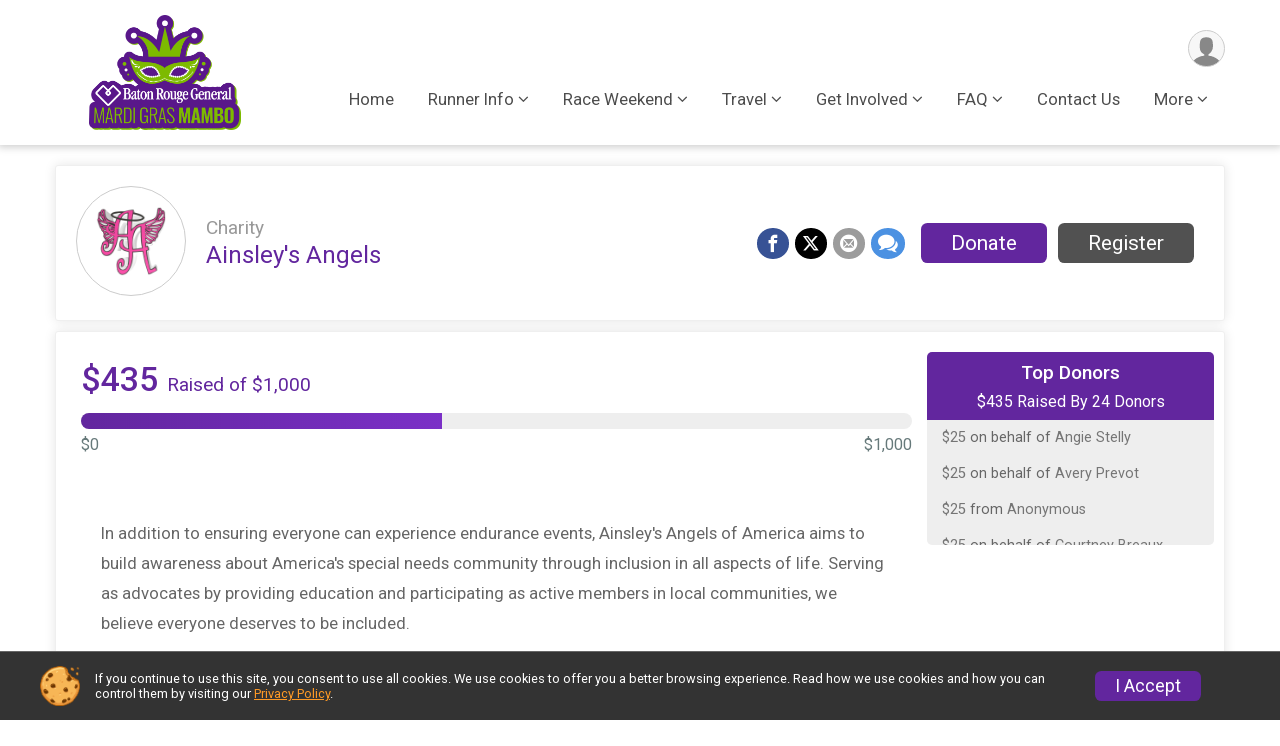

--- FILE ---
content_type: text/html; charset=utf-8
request_url: https://www.runmambo.com/Race/101567/Charity/21072
body_size: 9915
content:
<!DOCTYPE html>
<html lang="en">
	<head>
				
<script defer="defer" src="https://cdnjs.runsignup.com/ajax/libs/webfont/1.6.28/webfontloader.js" integrity="sha512-v/wOVTkoU7mXEJC3hXnw9AA6v32qzpknvuUF6J2Lbkasxaxn2nYcl+HGB7fr/kChGfCqubVr1n2sq1UFu3Gh1w==" crossorigin="anonymous"></script>
<link rel="preconnect" href="https://fonts.gstatic.com" />
<link rel="preconnect" href="https://www.gstatic.com" />
<link rel="preconnect" href="https://fonts.googleapis.com" />


<script type="application/json" id="typefaceConfig">	{ "googleFontFamilies": ["Roboto:300,400,500,700"] }
</script>

<style>	:root { --header-font-family: "Roboto"; --body-font-family: "Roboto"; }
</style>

<script defer="defer" type="text/javascript" src="https://d368g9lw5ileu7.cloudfront.net/js/frames/googleWebFontLoad.min.bOYeCE.js"></script>
				<script defer="defer" type="text/javascript" src="https://d368g9lw5ileu7.cloudfront.net/js/genericWebsites/templates/genericWebsiteTemplate.min.bOYbeF.js"></script>		<script defer="defer" type="text/javascript" src="https://d368g9lw5ileu7.cloudfront.net/js/ui/stickyHeader.min.bLz6Mi.js"></script>
				<script defer="defer" type="text/javascript" src="https://d368g9lw5ileu7.cloudfront.net/js/components/lazyLoad.min.bLGmDc.js"></script>		
									<link rel="stylesheet" type="text/css" href="https://d368g9lw5ileu7.cloudfront.net/css/genericWebsites/raceGenericWebsiteTemplate1Components.scss.rsu.min.bPxNMR.css" />
				
				

			<meta name="viewport" content="width=device-width,initial-scale=1,shrink-to-fit=no,viewport-fit=cover" />
	<meta http-equiv="Content-Type" content="text/html;charset=utf-8" />
					
	<meta name="verify-v1" content="pPPI9MXDo069DhV+2itqhV46AR8OWnG+NxzCulTUTns=" />
<meta name="google-site-verification" content="wFyq2zuG7IBY5ilQqEELBypyn04UZIYBgKPHrTMnTUg" />

	<link rel="canonical" href="https://www.runmambo.com/Race/101567/Charity/21072" />

								<link rel="search" type="application/opensearchdescription+xml" title="RunSignup" href="/opensearch.xml" />
	
<title>Ainsley&#039;s Angels</title>

	<meta property="og:url" content="https://www.runmambo.com/Race/101567/Charity/21072" />
			<meta property="og:title" content="Baton Rouge General Mardi Gras Mambo 10K/15K" />
		<meta property="og:description" content="Mark your calendars to join runners from all over the south to celebrate Mardi Gras Baton Rouge style! Whether you are running the One Mile Fun Run, 10k or 15k, the whole family can celebrate Carnival Season with the Baton Rouge General Mardi Gras Ma..." />
	<meta property="og:type" content="website" />
			<meta property="og:image" content="https://d368g9lw5ileu7.cloudfront.net/uploads/generic/genericImage-websiteLogo-108208-1751479556.8822-0.bOzxue.png" />

				
				<meta name="twitter:card" content="summary" />
		<meta name="twitter:image" content="https://d368g9lw5ileu7.cloudfront.net/uploads/generic/genericImage-websiteLogo-108208-1751479556.8822-0.bOzxue.png" />
		<meta property="og:site_name" content="Baton Rouge General Mardi Gras Mambo 10K/15K" />

		
		



	

<link rel="icon" href="https://d368g9lw5ileu7.cloudfront.net/uploads/generic/customFaviconUpload-108208bOxUUH.ico" sizes="any" /> <link rel="apple-touch-icon" href="https://d368g9lw5ileu7.cloudfront.net/uploads/generic/customFaviconUpload-108208bOxUUH.png" /> 
	<link rel="manifest" href="https://d368g9lw5ileu7.cloudfront.net/manifest/runsignup/site.bJOg53.webmanifest" />

				
							


		
						
								<link rel="stylesheet" type="text/css" href="https://d3dq00cdhq56qd.cloudfront.net/c55465.bPANVY.bFH1lL/genweb/108208/d41d8cd98f00b204e9800998ecf8427e/raceGenWebUI1-otf.scss.css" />
										<link rel="stylesheet" type="text/css" href="https://d3dq00cdhq56qd.cloudfront.net/c55465.bLeUcB.bFH1lL/genweb/108208/d41d8cd98f00b204e9800998ecf8427e/donations.scss.css" />
			
				<!-- DYNAMIC_CSS_PLACEHOLDER -->

				
<link rel="stylesheet" type="text/css" href="https://iad-dynamic-assets.runsignup.com/us-east-1-src/prod/iconfonts/ee8f7e0577a3411fb0287beac2f41140/style.css" />
				
	<script type="text/javascript" src="https://cdnjs.runsignup.com/ajax/libs/jquery/3.7.1/jquery.min.js" integrity="sha512-v2CJ7UaYy4JwqLDIrZUI/4hqeoQieOmAZNXBeQyjo21dadnwR+8ZaIJVT8EE2iyI61OV8e6M8PP2/4hpQINQ/g==" crossorigin="anonymous"></script>
	<script type="text/javascript" src="https://cdnjs.runsignup.com/ajax/libs/jqueryui/1.14.1/jquery-ui.min.js" integrity="sha512-MSOo1aY+3pXCOCdGAYoBZ6YGI0aragoQsg1mKKBHXCYPIWxamwOE7Drh+N5CPgGI5SA9IEKJiPjdfqWFWmZtRA==" crossorigin="anonymous"></script>

<script type="application/json" id="sessionJsData">
{
			"csrf": "oXpqotzLtHmGAR4ykjMU0G1woemaV4pF",
		"serverTzOffset": -18000000
}
</script>

<script type="text/javascript" src="https://d368g9lw5ileu7.cloudfront.net/js/session.min.bN4VU_.js"></script><script type="text/javascript" src="https://d368g9lw5ileu7.cloudfront.net/js/utils.min.bPhFFz.js"></script><script type="text/javascript" src="https://d368g9lw5ileu7.cloudfront.net/js/windows.min.bz27OH.js"></script>
	<script defer="defer" type="text/javascript" src="https://d368g9lw5ileu7.cloudfront.net/js/analytics/runalytics.min.bOsW8C.js"></script>	<script type="application/json" id="runalyticsData">
	{
					"raceId": 101567,
			"timezone": "America\/Chicago",
				"analyticsApiBaseUrl": "https:\/\/analytics.runsignup.com\/prod\/",
		"validTrackingSources": [1,100,200,300,400,500,600],
		"validTrackingMediums": [1,200,201,202,203,204,300,400,500,501,600]
	}
	</script>


		
				
					



															<script async src="https://www.googletagmanager.com/gtag/js?id=G-QKEVS8BTWC"></script>
		<script>//<![CDATA[
			window.dataLayer = window.dataLayer || [];
			function gtag(){dataLayer.push(arguments);}
			gtag('js', new Date());
			gtag('config', "G-QKEVS8BTWC",
				{				"domain": "runsignup.com",
				"user_type": "public",
				"business_line": "RunSignup",
				"site_type": "Other"				}
			);
								//]]></script>
	
																		
					<script>//<![CDATA[
		!function(f,b,e,v,n,t,s){if(f.fbq)return;n=f.fbq=function(){n.callMethod?
		n.callMethod.apply(n,arguments):n.queue.push(arguments)};if(!f._fbq)f._fbq=n;
		n.push=n;n.loaded=!0;n.version='2.0';n.queue=[];t=b.createElement(e);t.async=!0;
		t.src=v;s=b.getElementsByTagName(e)[0];s.parentNode.insertBefore(t,s)}(window,
		document,'script','https://connect.facebook.net/en_US/fbevents.js');

		// intentionally before init
		fbq('dataProcessingOptions', []);
		
		// init pixel
		fbq('init', 209769033091680);
		fbq('track', 'PageView');
//]]></script>
		
																												
			
				
				<script defer="defer" type="text/javascript" src="https://d368g9lw5ileu7.cloudfront.net/js/ui/rsuMobileNav.min.bO77bH.js"></script>	</head>
	<body data-popup-style="1">

				<a href="#mainContent" class="rsuBtn rsuBtn--xs rsuBtn--themed margin-0 rsuSkipNavLink">Skip to main content</a>

					<div id="blackOverlay" class="overlay overlayBlack"></div>



	<div id="acceptCookies" style="display: none;">
		<p>
			In order to use RunSignup, your browser must accept cookies.  Otherwise, you will not be able to register for races or use other functionality of the website.
			However, your browser doesn't appear to allow cookies by default.
		</p>
					<p>
				<b>Click the “Accept Cookie Policy” button below to accept the use of cookies on your browser.</b>
			</p>
			<p>
				If you still see this message after clicking the link, then your browser settings are likely set to not allow cookies.
				Please try enabling cookies.  You can find instructions at <a href="https://www.whatismybrowser.com/guides/how-to-enable-cookies/auto">https://www.whatismybrowser.com/guides/how-to-enable-cookies/auto</a>.
			</p>
			<hr class="hr--gray" />
			<div class="ta-center submitBackLinks">
				<form method="post" action="/WidgetAux/AcceptCookies" target="acceptCookies">
					<button type="submit" class="rsuBtn rsuBtn--primary">Accept Cookie Policy</button>
				</form>
			</div>
				<iframe name="acceptCookies" height="0" width="0" frameborder="0" scrolling="no"></iframe>
	</div>
	<script type="text/javascript" src="https://d368g9lw5ileu7.cloudfront.net/js/acceptCookiesPopup.min.bEboUX.js"></script>


								
<div class="stickyHeader" data-scroll-top-down="160">
	<div class="stickyHeader__container container">
		<div class="stickyHeader__left">
							<button type="button" class="rsuMobileNavMenuBtn rsuMobileNavMenuBtn--sticky" aria-label="Toggle Mobile Navigation"><i class="icon icon-menu" aria-hidden="true" ></i></button>
						<div class="stickyHeader__logo hidden-xs-down">
																									
												
													<a href="/Race/LA/BatonRouge/RunMambo" >
											


	<img src="https://d368g9lw5ileu7.cloudfront.net/uploads/generic/genericImage-websiteLogo-108208-1751479556.8822-0.bOzxue.png" alt="Baton Rouge General Mardi Gras Mambo 10K/15K homepage" />
				
					</a>
							</div>
			<div class="stickyHeader__details">
				<h2>
																<a href="/Race/LA/BatonRouge/RunMambo">Baton Rouge General Mardi Gras Mambo 10K/15K</a>
																					</h2>
																</div>
		</div>
		<div class="stickyHeader__actions stickyHeader__actions--mobile-flex">
								</div>
		<div class="stickyHeader__avatar-menu hidden-sm-down margin-l-10">
						
<button type="button" aria-label="User Menu" class="rsuCircleImg rsuCircleImg--xs "  data-rsu-menu="userRsuMenu" style="background-image: url(https://d368g9lw5ileu7.cloudfront.net/img/user.bOhrdK.svg);"></button>
<div class="rsuMenu padding-0" id="userRsuMenu" hidden="hidden">
	<div class="rsuMenu__content overflow-auto">
		<div class="rsuAccountMenu">
			<div class="rsuAccountMenu__header">
																					<img src="https://d368g9lw5ileu7.cloudfront.net/img/logos/logo-rsu.bIAeuH.svg"
					alt=""
					class="rsuAccountMenu__logo"
					style="width: 200px;"
				/>
			</div>
			<div class="rsuAccountMenu__content">
																		<a href="/Login" class="rsuAccountMenu__link">
						<div class="rsuAccountMenu__link__main">
							<div class="rsuAccountMenu__link__img rsuAccountMenu__link__img--signIn" aria-hidden="true"></div>
							<div class="rsuAccountMenu__link__content">
								<div class="rsuAccountMenu__link__content__title">Sign In</div>
							</div>
						</div>
					</a>

										<a href="/CreateAccount?redirect=%2FRace%2F101567%2FCharity%2F21072" class="rsuAccountMenu__link">
						<div class="rsuAccountMenu__link__main">
							<div class="rsuAccountMenu__link__img rsuAccountMenu__link__img--createAccount" aria-hidden="true"></div>
							<div class="rsuAccountMenu__link__content">
								<div class="rsuAccountMenu__link__content__title">Create Account</div>
							</div>
						</div>
					</a>

										<a href="https://help.runsignup.com/" class="rsuAccountMenu__link" target="_blank" rel="noopener noreferrer">
						<div class="rsuAccountMenu__link__main">
							<div class="rsuAccountMenu__link__img rsuAccountMenu__link__img--help" aria-hidden="true"></div>
							<div class="rsuAccountMenu__link__content">
								<div class="rsuAccountMenu__link__content__title">Help</div>
							</div>
						</div>
					</a>
							</div>
		</div>
	</div>
</div>

<script defer="defer" type="text/javascript" src="https://d368g9lw5ileu7.cloudfront.net/js/ui/rsuMenu.min.bNnn_m.js"></script>		</div>
	</div>
</div>
		
				
<nav class="rsuMobileNav rsuMobileNav--left" data-focus="#rsuMobileNavCloseBtn" aria-hidden="true">
	<button type="button" id="rsuMobileNavCloseBtn" class="rsuMobileNav__closeBtn rsuBtn rsuBtn--text--white rsuBtn--padding-xs margin-t-25 margin-l-10 margin-b-0" aria-label="Close or Skip Mobile Navigation" tabindex="-1"><i class="icon icon-cross fs-md-2 margin-0" aria-hidden="true" ></i></button>
	<div class="rsuMobileNav__content">
		<ul class="nav-item-highlighting">
																						<li class="rsuMobileNav__link">
						<a href="/Race/LA/BatonRouge/RunMambo">Home</a>
					</li>
																																																																																																										<li class="rsuMobileNav__submenu">
						<button type="button" aria-label="Submenu">Runner Info</button>
												<ul>
																																											<li>
											<a href="/Race/Events/LA/BatonRouge/RunMambo" class="nav-link">Registration Details</a>
										</li>
																																									<li class="rsuMobileNav__link">
										<a href="/Race/RunMambo/Page/PacketPickupInformation">Packet Pickup / Expo</a>
									</li>
																																<li class="rsuMobileNav__link">
										<a href="/Race/RunMambo/Page/RaceCourse">Race Course</a>
									</li>
																																<li class="rsuMobileNav__link">
										<a href="/Race/RunMambo/Page/AthleteGuide">Athlete Guide</a>
									</li>
																																																			<li>
											<a href="/Race/Results/101567" class="nav-link">Results</a>
										</li>
																																									<li class="rsuMobileNav__link">
										<a href="/Race/RunMambo/Page/Awards">Awards</a>
									</li>
																																																			<li>
											<a href="/Race/Photos/LA/BatonRouge/RunMambo" class="nav-link">Photos</a>
										</li>
																														</ul>
					</li>
																																																														<li class="rsuMobileNav__submenu">
						<button type="button" aria-label="Submenu">Race Weekend</button>
												<ul>
																								<li class="rsuMobileNav__link">
										<a href="/Race/RunMambo/Page/EventSchedule">Event Schedule</a>
									</li>
																																<li class="rsuMobileNav__link">
										<a href="/Race/RunMambo/Page/FINISHFEST">Baton Rouge Clinic Finish Fest</a>
									</li>
																																																			<li>
											<a href="/Race/RegistrationLookup/?raceId=101567" class="nav-link">Find A Participant</a>
										</li>
																														</ul>
					</li>
																																								<li class="rsuMobileNav__submenu">
						<button type="button" aria-label="Submenu">Travel</button>
												<ul>
																								<li class="rsuMobileNav__link">
										<a href="/Race/RunMambo/Page/Travel">Travel Information</a>
									</li>
																					</ul>
					</li>
																																																																									<li class="rsuMobileNav__submenu">
						<button type="button" aria-label="Submenu">Get Involved</button>
												<ul>
																																											<li>
											<a href="/Race/Volunteer/LA/BatonRouge/RunMambo" class="nav-link">Volunteer</a>
										</li>
																																									<li class="rsuMobileNav__link">
										<a href="/Race/RunMambo/Page/ReferralRewards">Referral Rewards</a>
									</li>
																																																			<li>
											<a href="/Race/Sponsors/LA/BatonRouge/RunMambo" class="nav-link">Sponsors</a>
										</li>
																																																												<li>
											<a href="/Race/Donate/LA/BatonRouge/RunMambo" class="nav-link">Charity Partners</a>
										</li>
																														</ul>
					</li>
																																																																																															<li class="rsuMobileNav__submenu">
						<button type="button" aria-label="Submenu">FAQ</button>
												<ul>
																								<li class="rsuMobileNav__link">
										<a href="/Race/RunMambo/Page/FrequentlyAskedQuestions">Frequently Asked Questions</a>
									</li>
																																<li class="rsuMobileNav__link">
										<a href="/Race/RunMambo/Page/RaceDay">Race Day</a>
									</li>
																																<li class="rsuMobileNav__link">
										<a href="/Race/RunMambo/Page/Registration">Registration</a>
									</li>
																																<li class="rsuMobileNav__link">
										<a href="/Race/RunMambo/Page/ResultsAwards">Results &amp; Awards</a>
									</li>
																																<li class="rsuMobileNav__link">
										<a href="/Race/RunMambo/Page/PacketPickup">Packet Pickup</a>
									</li>
																																<li class="rsuMobileNav__link">
										<a href="/Race/RunMambo/Page/CourseandRulesoftheRoad">Course and Rules of the Road</a>
									</li>
																					</ul>
					</li>
																								<li class="rsuMobileNav__link">
						<a href="/Race/RunMambo/Page/ContactUs">Contact Us</a>
					</li>
																																			<li class="rsuMobileNav__link">
							<a href="/Race/Store/LA/BatonRouge/RunMambo">Store</a>
						</li>
																																								<li class="rsuMobileNav__link">
							<a href="/Race/101567/RefundPolicy">Refund Policy</a>
						</li>
																																								<li class="rsuMobileNav__link">
							<a href="/Race/101567/RaceInsurance">Race Insurance</a>
						</li>
																													<li class="rsuMobileNav__link">
						<a href="/Race/RunMambo/Page/RulesofCompetition">Rules of Competition</a>
					</li>
																								<li class="rsuMobileNav__link">
						<a href="/Race/RunMambo/Page/CodeofConduct">Code of Conduct</a>
					</li>
																								<li class="rsuMobileNav__link">
						<a href="/Race/RunMambo/Page/FutureRaceDates">Future Race Dates</a>
					</li>
													</ul>
	</div>
</nav>

				<div class="rsuMobileNavOverlay"></div>

				<div class="rsu-template-wrapper rsuMobileNavPageContainer">
						<div id="transparencyScreen"></div>

						
			<div class="rsuGenericWebsiteHeaderWrapper ">
				
<header class="rsuGenericWebsite--headerShadow">
	<div class="container">
		<div class="flex-parent flex-wrap align-items-center">
							<button type="button" class="rsuMobileNavMenuBtn" aria-label="Toggle Mobile Navigation"><i class="icon icon-menu" aria-hidden="true" ></i></button>
						<div class="rsuGenericWebsite__logo">
				<h1>
																				<a href="/Race/LA/BatonRouge/RunMambo" >
						


	<img src="https://d368g9lw5ileu7.cloudfront.net/uploads/generic/genericImage-websiteLogo-108208-1751479556.8822-0.bOzxue.png" alt="Baton Rouge General Mardi Gras Mambo 10K/15K home" />
					</a>
				</h1>
			</div>
			<div class="flex-1 flex-parent rsuGenericWebsite__headerRight flex-direction-column margin-t-15">
				<div class="rsuGenericWebsite__buttons flex-parent">
															<div class="rsuGenericWebsite__avatarMenu d-flex-important flex-wrap align-items-center">
												
<button type="button" aria-label="User Menu" class="rsuCircleImg rsuCircleImg--xs "  data-rsu-menu="userRsuMenu" style="background-image: url(https://d368g9lw5ileu7.cloudfront.net/img/user.bOhrdK.svg);"></button>
<div class="rsuMenu padding-0" id="userRsuMenu" hidden="hidden">
	<div class="rsuMenu__content overflow-auto">
		<div class="rsuAccountMenu">
			<div class="rsuAccountMenu__header">
																					<img src="https://d368g9lw5ileu7.cloudfront.net/img/logos/logo-rsu.bIAeuH.svg"
					alt=""
					class="rsuAccountMenu__logo"
					style="width: 200px;"
				/>
			</div>
			<div class="rsuAccountMenu__content">
																		<a href="/Login" class="rsuAccountMenu__link">
						<div class="rsuAccountMenu__link__main">
							<div class="rsuAccountMenu__link__img rsuAccountMenu__link__img--signIn" aria-hidden="true"></div>
							<div class="rsuAccountMenu__link__content">
								<div class="rsuAccountMenu__link__content__title">Sign In</div>
							</div>
						</div>
					</a>

										<a href="/CreateAccount?redirect=%2FRace%2F101567%2FCharity%2F21072" class="rsuAccountMenu__link">
						<div class="rsuAccountMenu__link__main">
							<div class="rsuAccountMenu__link__img rsuAccountMenu__link__img--createAccount" aria-hidden="true"></div>
							<div class="rsuAccountMenu__link__content">
								<div class="rsuAccountMenu__link__content__title">Create Account</div>
							</div>
						</div>
					</a>

										<a href="https://help.runsignup.com/" class="rsuAccountMenu__link" target="_blank" rel="noopener noreferrer">
						<div class="rsuAccountMenu__link__main">
							<div class="rsuAccountMenu__link__img rsuAccountMenu__link__img--help" aria-hidden="true"></div>
							<div class="rsuAccountMenu__link__content">
								<div class="rsuAccountMenu__link__content__title">Help</div>
							</div>
						</div>
					</a>
							</div>
		</div>
	</div>
</div>

					</div>
				</div>
				<div class="flex-1 ta-right margin-tb-15">
					
	<nav class="rsuTopNav rsuTopNav--fluidFontSize ">
		<ul class="rsuTopNav__menuOptions nav-item-highlighting margin-0">
												 																									<li>
							<a href="/Race/LA/BatonRouge/RunMambo" class="nav-link">Home</a>
						</li>
																																																			<li>
														<button type="button" class="rsuTopNav__hasDropdown" id="page_group_2067334" role="button" aria-haspopup="true" aria-expanded="false">Runner Info</button>
							<ul class="rsuTopNav__dropdown" aria-labelledby="page_group_2067334">
																																																<li>
												<a href="/Race/Events/LA/BatonRouge/RunMambo" class="nav-link">Registration Details</a>
											</li>
																																																							<li>
											<a href="/Race/RunMambo/Page/PacketPickupInformation" class="nav-link">Packet Pickup / Expo</a>
										</li>
																																													<li>
											<a href="/Race/RunMambo/Page/RaceCourse" class="nav-link">Race Course</a>
										</li>
																																													<li>
											<a href="/Race/RunMambo/Page/AthleteGuide" class="nav-link">Athlete Guide</a>
										</li>
																																																																		<li>
												<a href="/Race/Results/101567" class="nav-link">Results</a>
											</li>
																																																							<li>
											<a href="/Race/RunMambo/Page/Awards" class="nav-link">Awards</a>
										</li>
																																																																		<li>
												<a href="/Race/Photos/LA/BatonRouge/RunMambo" class="nav-link">Photos</a>
											</li>
																																											</ul>
						</li>
																																																			<li>
														<button type="button" class="rsuTopNav__hasDropdown" id="page_group_2058282" role="button" aria-haspopup="true" aria-expanded="false">Race Weekend</button>
							<ul class="rsuTopNav__dropdown" aria-labelledby="page_group_2058282">
																											<li>
											<a href="/Race/RunMambo/Page/EventSchedule" class="nav-link">Event Schedule</a>
										</li>
																																													<li>
											<a href="/Race/RunMambo/Page/FINISHFEST" class="nav-link">Baton Rouge Clinic Finish Fest</a>
										</li>
																																																																		<li>
												<a href="/Race/RegistrationLookup/?raceId=101567" class="nav-link">Find A Participant</a>
											</li>
																																											</ul>
						</li>
																																																			<li>
														<button type="button" class="rsuTopNav__hasDropdown" id="page_group_2067465" role="button" aria-haspopup="true" aria-expanded="false">Travel</button>
							<ul class="rsuTopNav__dropdown" aria-labelledby="page_group_2067465">
																											<li>
											<a href="/Race/RunMambo/Page/Travel" class="nav-link">Travel Information</a>
										</li>
																																	</ul>
						</li>
																																																			<li>
														<button type="button" class="rsuTopNav__hasDropdown" id="page_group_2067467" role="button" aria-haspopup="true" aria-expanded="false">Get Involved</button>
							<ul class="rsuTopNav__dropdown" aria-labelledby="page_group_2067467">
																																																<li>
												<a href="/Race/Volunteer/LA/BatonRouge/RunMambo" class="nav-link">Volunteer</a>
											</li>
																																																							<li>
											<a href="/Race/RunMambo/Page/ReferralRewards" class="nav-link">Referral Rewards</a>
										</li>
																																																																		<li>
												<a href="/Race/Sponsors/LA/BatonRouge/RunMambo" class="nav-link">Sponsors</a>
											</li>
																																																																												<li>
												<a href="/Race/Donate/LA/BatonRouge/RunMambo" class="nav-link">Charity Partners</a>
											</li>
																																											</ul>
						</li>
																																																			<li>
														<button type="button" class="rsuTopNav__hasDropdown" id="page_group_2067478" role="button" aria-haspopup="true" aria-expanded="false">FAQ</button>
							<ul class="rsuTopNav__dropdown" aria-labelledby="page_group_2067478">
																											<li>
											<a href="/Race/RunMambo/Page/FrequentlyAskedQuestions" class="nav-link">Frequently Asked Questions</a>
										</li>
																																													<li>
											<a href="/Race/RunMambo/Page/RaceDay" class="nav-link">Race Day</a>
										</li>
																																													<li>
											<a href="/Race/RunMambo/Page/Registration" class="nav-link">Registration</a>
										</li>
																																													<li>
											<a href="/Race/RunMambo/Page/ResultsAwards" class="nav-link">Results &amp; Awards</a>
										</li>
																																													<li>
											<a href="/Race/RunMambo/Page/PacketPickup" class="nav-link">Packet Pickup</a>
										</li>
																																													<li>
											<a href="/Race/RunMambo/Page/CourseandRulesoftheRoad" class="nav-link">Course and Rules of the Road</a>
										</li>
																																	</ul>
						</li>
																																																			<li>
							<a href="/Race/RunMambo/Page/ContactUs" class="nav-link">Contact Us</a>
						</li>
																																																									<li>
							<button type="button" class="rsuTopNav__hasDropdown" id="websiteTopNavMore" aria-haspopup="true" aria-expanded="false">More</button>
							<ul class="rsuTopNav__dropdown" aria-labelledby="websiteTopNavMore">
																													<li>
								<a href="/Race/Store/LA/BatonRouge/RunMambo" class="nav-link">Store</a>
							</li>
																																																																											<li>
								<a href="/Race/101567/RefundPolicy" class="nav-link">Refund Policy</a>
							</li>
																																																																											<li>
								<a href="/Race/101567/RaceInsurance" class="nav-link">Race Insurance</a>
							</li>
																																																														<li>
							<a href="/Race/RunMambo/Page/RulesofCompetition" class="rsuTopNav__subMenuItem">Rules of Competition</a>
						</li>
																																																								<li>
							<a href="/Race/RunMambo/Page/CodeofConduct" class="rsuTopNav__subMenuItem">Code of Conduct</a>
						</li>
																																																								<li>
							<a href="/Race/RunMambo/Page/FutureRaceDates" class="rsuTopNav__subMenuItem">Future Race Dates</a>
						</li>
																																								</ul>
				</li>
					</ul>
	</nav>

<script defer="defer" type="text/javascript" src="https://d368g9lw5ileu7.cloudfront.net/js/ui/expando.min.bObPAI.js"></script><script defer="defer" type="text/javascript" src="https://d368g9lw5ileu7.cloudfront.net/js/rsuTopNav.min.bHlucn.js"></script>				</div>
			</div>
		</div>
	</div>
</header>
																																										</div>

			<main id="mainContent">
								
				<div class="container padding-tb-20">
	
	
	
<script defer="defer" type="text/javascript" src="https://d368g9lw5ileu7.cloudfront.net/js/ui/tabComponent.min.bO9MCS.js"></script><script defer="defer" type="text/javascript" src="https://d368g9lw5ileu7.cloudfront.net/js/ui/rsuCardList.min.bOUB_I.js"></script><script type="text/javascript" src="https://d368g9lw5ileu7.cloudfront.net/js/donations/generalDonatePage.min.bO2VEv.js"></script>










		
	
<div class="fundraiserPage">
	<div class="rsuTile flex-parent flex-responsive rounded-3 align-items-center padding-20 width-100 margin-b-10 ta-center-medium-down">
							<div class="flex-0">
				<span class="rsuCircleImg rsuCircleImg--lg margin-auto" style="background-image: url('https://d368g9lw5ileu7.cloudfront.net/races/race_101567_charity_yZi71ZjK.bJrYR6.png');"></span>
			</div>
				<div class="donationDetails flex-2">
			<div class="fundraiser-info-heading">
				<h5>Charity</h5>
				<h2>
											<a href="https://www.ainsleysangels.org/" rel="noopener noreferrer" target="_blank">Ainsley&#039;s Angels</a>
									</h2>
			</div>
		</div>
		<div class="flex-2 flex-justify-end flex-parent flex-responsive align-items-center">
						<div class="rsuSocialMediaBtnGroup padding-10">
								<button type="button" class="rsuSocialMediaBtn icon icon-facebook rsuSocialMediaBtn--fb rsuSocialMediaBtn--small" aria-label="Share on Facebook"
					data-share-type="facebook"
					data-url=""
				>
				</button>
				
								<button type="button" class="rsuSocialMediaBtn icon icon-twitter-x rsuSocialMediaBtn--tw rsuSocialMediaBtn--small" data-share-type="twitter" data-popup-id-prefix="charityInfo" aria-label="Share on Twitter"></button>
				
	<div id="charityInfo-socialSharePopup-twitter" hidden="hidden" data-append-url="true">
		<div class="formInput margin-t-15">
			<label class="formInput__label margin-t-5" for="socialShareTwitterMessage">Enter your Tweet</label>
			<textarea rows="5" cols="100" class="noTinyMce margin-t-5" id="socialShareTwitterMessage" placeholder="Your Message" required="required">Please considering supporting Ainsley&amp;#039;s Angels!</textarea>
		</div>

				<div data-action="post">
			<div class="ta-center submitBackLinks">
				<a href="#" rel="me" target="_blank" class="submit rsuBtn rsuBtn--twitter margin-0"><i class="icon icon-twitter-x margin-r-10" aria-hidden="true" ></i> Tweet</a>
			</div>
		</div>
	</div>

								<button type="button" class="rsuSocialMediaBtn icon icon-mail4 rsuSocialMediaBtn--gray rsuSocialMediaBtn--small" aria-label="Share via Email"
					data-share-type="email"
					data-default-recipient=""
					data-email-subject="Please considering supporting Ainsley&amp;#039;s Angels!"
					data-email-body="Please considering supporting Ainsley&amp;#039;s Angels!"
					data-append-current-url="true"
				>
				</button>
								<button type="button" class="rsuSocialMediaBtn icon icon-bubbles2 rsuSocialMediaBtn--sms rsuSocialMediaBtn--small" data-share-type="sms" data-popup-id-prefix="charityInfo" aria-label="Share through Text"></button>
				
		<div id="charityInfo-socialSharePopup-sms" hidden="hidden" data-append-url="true">
		<div class="formInput margin-t-15">
			<label class="formInput__label" for="socialShareSmsMessage">Enter your message</label>
			<textarea rows="5" cols="100" class="noTinyMce margin-t-5" id="socialShareSmsMessage" placeholder="Your Message" required="required">Please considering supporting Ainsley&amp;#039;s Angels!</textarea>
		</div>
		<p class="padding-0 ta-center fs-xs-2">Please be advised that utilizing this text feature may result in additional SMS and data charges from your mobile service provider. </p>
		<div data-action="send">
			<div class="ta-center submitBackLinks">
				<a href="" class="submit rsuBtn rsuBtn--twitter margin-0"><i class="icon icon-bubble" aria-hidden="true" ></i> Send Text</a>
			</div>
		</div>
	</div>
			</div>
							<a href="/Race/101567/Donate?charityId=21072" class="rsuBtn rsuBtn--secondary rsuBtn--md">Donate</a>
			
										<a href="/Race/Register/?raceId=101567&amp;charityId=21072" class="rsuBtn rsuBtn--primary rsuBtn--md" target="_blank">Register</a>
					</div>
	</div>
	<div class="bs4-row no-gutters rsuTile rounded-3 padding-10 margin-b-10">
		<div class="col-md-9">
							<div class="donation-meter-scroller">
																<div class="donationGoalMeter goal-progress-meter--lg goal-progress-meter--primary">
									
	<div class="goal-progress-meter goal-progress-meter--primary">
				<div class="goal-progress-meter__goal">
			<h3 id="totalDonationsInCents">$435</h3>
			<h4 id="goalInCents-aboveMeter">Raised of $1,000</h4>
		</div>
					<div class="goal-progress-meter__progress-bar" aria-hidden="true">
				<div class="bar">
					<div class="complete" style="width: 43.5%;"></div>
				</div>
				<div class="min-max">
					<div>$0</div>					<div id="goalInCents-belowMeter">$1,000</div>
				</div>
			</div>
			</div>
	
						</div>
									</div>
													<div class="col-md-12 donation-description-scroller">
					<div class="donateDescription userSuppliedHtml">
													<p>In addition to ensuring everyone can experience endurance events, Ainsley&#39;s Angels of America aims to build awareness about America&#39;s special needs community through inclusion in all aspects of life. Serving as advocates by providing education and participating as active members in local communities, we believe everyone deserves to be included.</p>
<p> </p>
<div>As Angels, our pledge remains unwavering: to ensure everyone experiences a sense of belonging.</div>
<div class="elementToProof"> </div>
<div><b>Our Why</b>: We firmly believe in the inclusion of all individuals.</div>
<div class="elementToProof"> </div>
<div class="elementToProof"><b>Our Mission</b>: Together, We Shall educate, advocate, and celebrate inclusive communities, while connecting everyone through empowerment and belonging. </div>
<div> </div>
<div class="elementToProof"><b>Our Vision:</b> Inclusion without limits.</div>
<div> </div>
<div class="elementToProof"><b>Our Values</b>: Embracing Acceptance &amp; Belonging, fostering a culture of Positivity &amp; Kindness, prioritizing Transparency &amp; Authenticity, and cherishing Diversity &amp; Respect.</div>
<div class="elementToProof"> </div>
<p>Please visit our website to learn more, www.AinsleysAngels.org</p>
											</div>
				</div>
					</div>
		<div class="col-md-3">
										<div class="donation-meter-scroller margin-t-10">
											<div class="content-right-bar">
									
			
<div class="verticalDonationScroller donor-list">
<div class="header">
<h3>Top Donors</h3>
<h4>
<span>$435 Raised By 24 Donors</span>
</h4>
</div>
<div class="scrollingContent content">
<div class="scroller">
<div class="donation">
<span class="amount">$50 </span>
on behalf of <span class="donor">Daryl Guess</span>
</div>
<div class="donation">
<span class="amount">$25 </span>
on behalf of <span class="donor">Angie Stelly</span>
</div>
<div class="donation">
<span class="amount">$25 </span>
on behalf of <span class="donor">Avery Prevot</span>
</div>
<div class="donation">
<span class="amount">$25 </span>
from <span class="donor">Anonymous</span>
</div>
<div class="donation">
<span class="amount">$25 </span>
on behalf of <span class="donor">Courtney Breaux</span>
</div>
<div class="donation">
<span class="amount">$25 </span>
from <span class="donor">Anonymous</span>
</div>
<div class="donation">
<span class="amount">$25 </span>
on behalf of <span class="donor">Elizabeth Lott</span>
</div>
<div class="donation">
<span class="amount">$25 </span>
from <span class="donor">Anonymous</span>
</div>
<div class="donation">
<span class="amount">$25 </span>
on behalf of <span class="donor">Jeff Andry</span>
</div>
<div class="donation">
<span class="amount">$25 </span>
on behalf of <span class="donor">Lisa Poulton</span>
</div>
<div class="donation">
<span class="amount">$25 </span>
on behalf of <span class="donor">Vincent Samaha</span>
</div>
<div class="donation">
<span class="amount">$25 </span>
on behalf of <span class="donor">Wilbur Reynaud</span>
</div>
<div class="donation">
<span class="amount">$20 </span>
from <span class="donor">Anonymous</span>
</div>
<div class="donation">
<span class="amount">$15 </span>
on behalf of <span class="donor">Jan Moller</span>
</div>
<div class="donation">
<span class="amount">$15 </span>
on behalf of <span class="donor">jennifer sinnoqrot</span>
</div>
<div class="donation">
<span class="amount">$10 </span>
from <span class="donor">Anonymous</span>
</div>
<div class="donation">
<span class="amount">$10 </span>
from <span class="donor">Anonymous</span>
</div>
<div class="donation">
<span class="amount">$10 </span>
on behalf of <span class="donor">Justin Fraser</span>
</div>
<div class="donation">
<span class="amount">$5 </span>
on behalf of <span class="donor">Chad Pierce</span>
</div>
<div class="donation">
<span class="amount">$5 </span>
from <span class="donor">Anonymous</span>
</div>
<div class="donation">
<span class="amount">$5 </span>
on behalf of <span class="donor">Gary Vinyard</span>
</div>
<div class="donation">
<span class="amount">$5 </span>
from <span class="donor">Anonymous</span>
</div>
<div class="donation">
<span class="amount">$5 </span>
on behalf of <span class="donor">Marique Beauvais</span>
</div>
<div class="donation">
<span class="amount">$5 </span>
on behalf of <span class="donor">Roy Grimes</span>
</div>
</div>
</div>
</div>

	<script type="text/javascript" src="https://d368g9lw5ileu7.cloudfront.net/js/opensource/jquery-visibility/jquery-visibility.min.js"></script>	<script type="text/javascript" src="https://d368g9lw5ileu7.cloudfront.net/js/scrollingVerticalDonorList.min.bAGZDh.js"></script>	
						</div>
									</div>
					</div>
	</div>
</div>


<script defer="defer" type="text/javascript" src="https://d368g9lw5ileu7.cloudfront.net/js/rsuSocialMediaButtons.min.bMZnZw.js"></script></div>
			</main>

						
						
<div class="rsuGenericWebsiteFooter">
						<div class="bs4-row no-gutters footer-sponsors">
			<div class="col-md-12">
				<div class="sponsor-grid flex-justify-center">
										

																
<div class="sponsor-grid__outer"><a href="http://brgeneral.org" rel="noopener noreferrer" target="_blank"><div class="sponsor-grid__img" style="background-image: url(https://d368g9lw5ileu7.cloudfront.net/races/race101567-racesponsor-0.bJpg0r.png);"></div></a></div>
											
<div class="sponsor-grid__outer"><a href="https://fairlife.com/core-power/" rel="noopener noreferrer" target="_blank"><div class="sponsor-grid__img" style="background-image: url(https://d368g9lw5ileu7.cloudfront.net/races/race101567-racesponsor-0.bGiW2S.png);"></div></a></div>
											
<div class="sponsor-grid__outer"><a href="https://www.raisingcanes.com/" rel="noopener noreferrer" target="_blank"><div class="sponsor-grid__img" style="background-image: url(https://d368g9lw5ileu7.cloudfront.net/races/race101567-racesponsor-0.bGiW0f.png);"></div></a></div>
											
<div class="sponsor-grid__outer"><a href="https://www.academy.com/" rel="noopener noreferrer" target="_blank"><div class="sponsor-grid__img" style="background-image: url(https://d368g9lw5ileu7.cloudfront.net/races/race101567-racesponsor-0.bGiWUx.png);"></div></a></div>
											
<div class="sponsor-grid__outer"><a href="https://batonrougeclinic.com/" rel="noopener noreferrer" target="_blank"><div class="sponsor-grid__img" style="background-image: url(https://d368g9lw5ileu7.cloudfront.net/races/race101567-racesponsor-0.bGiWVA.png);"></div></a></div>
											
<div class="sponsor-grid__outer"><a href="https://agives.org/" rel="noopener noreferrer" target="_blank"><div class="sponsor-grid__img" style="background-image: url(https://d368g9lw5ileu7.cloudfront.net/races/race101567-racesponsor-0.bJXYu9.png);"></div></a></div>
											
<div class="sponsor-grid__outer"><a href="http://www.abita.com" rel="noopener noreferrer" target="_blank"><div class="sponsor-grid__img" style="background-image: url(https://d368g9lw5ileu7.cloudfront.net/races/race101567-racesponsor-0.bJ0aV4.png);"></div></a></div>
											
<div class="sponsor-grid__outer"><a href="https://www.alvarezconstruction.com/" rel="noopener noreferrer" target="_blank"><div class="sponsor-grid__img" style="background-image: url(https://d368g9lw5ileu7.cloudfront.net/races/race101567-racesponsor-0.bHJqJk.png);"></div></a></div>
											
<div class="sponsor-grid__outer"><a href="http://www.kingcakeshop.com/" rel="noopener noreferrer" target="_blank"><div class="sponsor-grid__img" style="background-image: url(https://d368g9lw5ileu7.cloudfront.net/races/race101567-racesponsor-0.bIag8E.png);"></div></a></div>
											
<div class="sponsor-grid__outer"><a href="https://www.visitbatonrouge.com/" rel="noopener noreferrer" target="_blank"><div class="sponsor-grid__img" style="background-image: url(https://d368g9lw5ileu7.cloudfront.net/races/race101567-racesponsor-0.bOFQQj.png);"></div></a></div>
											
<div class="sponsor-grid__outer"><a href="https://www.lamar.com/" rel="noopener noreferrer" target="_blank"><div class="sponsor-grid__img" style="background-image: url(https://d368g9lw5ileu7.cloudfront.net/races/race101567-racesponsor-0.bLW_x2.png);"></div></a></div>
											
<div class="sponsor-grid__outer"><a href="https://www.subarubr.com/" rel="noopener noreferrer" target="_blank"><div class="sponsor-grid__img" style="background-image: url(https://d368g9lw5ileu7.cloudfront.net/races/race101567-racesponsor-0.bNt0vq.png);"></div></a></div>
											
<div class="sponsor-grid__outer"><a href="https://www.communitycoffee.com/" rel="noopener noreferrer" target="_blank"><div class="sponsor-grid__img" style="background-image: url(https://d368g9lw5ileu7.cloudfront.net/races/race101567-racesponsor-0.bNt0SB.png);"></div></a></div>
											
<div class="sponsor-grid__outer"><a href="https://fox-pest.com/" rel="noopener noreferrer" target="_blank"><div class="sponsor-grid__img" style="background-image: url(https://d368g9lw5ileu7.cloudfront.net/races/race101567-racesponsor-0.bPe46J.png);"></div></a></div>
					
										
	<script type="application/json" id="sponsorLogoAssetsAnalyticsData">
	{
		"sponsorLogoAssetIds": ["7fd68108-f6e3-4fba-8b8e-4236115faa38","a34db2a6-2f90-469f-bcb8-9bb458fbdfe7","a1cbc761-6070-4d00-8926-59dd7aa33e5a","1d24dda7-2ebd-4d82-a76a-e89d8e5d78d9","efc94ce9-b3af-4045-a3ca-cefaa411474b","1bfa955a-b2db-4c70-a388-1b1255f353fc","88f1d001-375b-45ef-af0c-2db16856c2c4","a17b9c9e-935b-4e4e-87e0-9607dd41f515","6f063927-6193-4f05-8242-468e5a2cf97b","8eb94a08-8e11-46fe-8949-5aebc38bc184","0338cbc2-7018-4e65-a855-e549a7287bf7","7579243f-9c24-47b4-8dba-9d7ca358de4f","7f379edd-0b76-42d4-803f-f232cfde7fba","ec6d9daa-1059-4eed-b0fe-be128decf4fd"]
	}
	</script>
				</div>
			</div>
		</div>
		<div class="rsuGenericWebsiteFooter__navigation">
		<div class="container">
			<div class="bs4-row">
																										<div class="col-md-2 padding-t-0 padding-b-20">
						<div class="rsuGenericWebsiteFooter__navigation__logo">
							<span>
																								


	<img src="https://d368g9lw5ileu7.cloudfront.net/uploads/generic/genericImage-websiteLogo-108208-1751479556.8822-0.bOzxue.png" alt="" />
							</span>
						</div>
					</div>
																											<div class="col-md-10 rsuGenericWebsiteFooter__navigation__navItems">
						<ul>
															<li>
																												<a href="/Race/LA/BatonRouge/RunMambo" class="">Home</a>
																	</li>
																							<li>
																												<h3 class="rsu-body-themed-font">Runner Info</h3>
										<ul>
																																																																										<li>
															<a href="/Race/Events/LA/BatonRouge/RunMambo">Registration Details</a>
														</li>
																																																													<li>
														<a href="/Race/RunMambo/Page/PacketPickupInformation" class="">Packet Pickup / Expo</a>
													</li>
																																																<li>
														<a href="/Race/RunMambo/Page/RaceCourse" class="">Race Course</a>
													</li>
																																																<li>
														<a href="/Race/RunMambo/Page/AthleteGuide" class="">Athlete Guide</a>
													</li>
																																																																											<li>
															<a href="/Race/Results/101567">Results</a>
														</li>
																																																													<li>
														<a href="/Race/RunMambo/Page/Awards" class="">Awards</a>
													</li>
																																																																											<li>
															<a href="/Race/Photos/LA/BatonRouge/RunMambo">Photos</a>
														</li>
																																														</ul>
																										</li>
																							<li>
																												<h3 class="rsu-body-themed-font">Race Weekend</h3>
										<ul>
																																															<li>
														<a href="/Race/RunMambo/Page/EventSchedule" class="">Event Schedule</a>
													</li>
																																																<li>
														<a href="/Race/RunMambo/Page/FINISHFEST" class="">Baton Rouge Clinic Finish Fest</a>
													</li>
																																																																											<li>
															<a href="/Race/RegistrationLookup/?raceId=101567">Find A Participant</a>
														</li>
																																														</ul>
																										</li>
																							<li>
																												<h3 class="rsu-body-themed-font">Travel</h3>
										<ul>
																																															<li>
														<a href="/Race/RunMambo/Page/Travel" class="">Travel Information</a>
													</li>
																																	</ul>
																										</li>
																							<li>
																												<h3 class="rsu-body-themed-font">Get Involved</h3>
										<ul>
																																																																										<li>
															<a href="/Race/Volunteer/LA/BatonRouge/RunMambo">Volunteer</a>
														</li>
																																																													<li>
														<a href="/Race/RunMambo/Page/ReferralRewards" class="">Referral Rewards</a>
													</li>
																																																																											<li>
															<a href="/Race/Sponsors/LA/BatonRouge/RunMambo">Sponsors</a>
														</li>
																																																																																								<li>
															<a href="/Race/Donate/LA/BatonRouge/RunMambo">Charity Partners</a>
														</li>
																																														</ul>
																										</li>
																							<li>
																												<h3 class="rsu-body-themed-font">FAQ</h3>
										<ul>
																																															<li>
														<a href="/Race/RunMambo/Page/FrequentlyAskedQuestions" class="">Frequently Asked Questions</a>
													</li>
																																																<li>
														<a href="/Race/RunMambo/Page/RaceDay" class="">Race Day</a>
													</li>
																																																<li>
														<a href="/Race/RunMambo/Page/Registration" class="">Registration</a>
													</li>
																																																<li>
														<a href="/Race/RunMambo/Page/ResultsAwards" class="">Results &amp; Awards</a>
													</li>
																																																<li>
														<a href="/Race/RunMambo/Page/PacketPickup" class="">Packet Pickup</a>
													</li>
																																																<li>
														<a href="/Race/RunMambo/Page/CourseandRulesoftheRoad" class="">Course and Rules of the Road</a>
													</li>
																																	</ul>
																										</li>
																							<li>
																												<a href="/Race/RunMambo/Page/ContactUs" class="">Contact Us</a>
																	</li>
																							<li>
																																																	<a href="/Race/Store/LA/BatonRouge/RunMambo">Store</a>
																																				</li>
																							<li>
																																																	<a href="/Race/101567/RefundPolicy">Refund Policy</a>
																																				</li>
																							<li>
																																																	<a href="/Race/101567/RaceInsurance">Race Insurance</a>
																																				</li>
																							<li>
																												<a href="/Race/RunMambo/Page/RulesofCompetition" class="">Rules of Competition</a>
																	</li>
																							<li>
																												<a href="/Race/RunMambo/Page/CodeofConduct" class="">Code of Conduct</a>
																	</li>
																							<li>
																												<a href="/Race/RunMambo/Page/FutureRaceDates" class="">Future Race Dates</a>
																	</li>
																					</ul>
					</div>
																	<div class="col-md-12 col-sm-12">
						
					</div>
							</div>
		</div>
	</div>

	<div class="rsuGenericWebsiteFooter__copyright">
		<div class="container">
										<footer>
					<span>Powered by RunSignup, &copy; 2026</span>

																			</footer>
					</div>
	</div>
</div>

						
		</div>

				




														



<div id="cookiePolicyPopup" class="drawer drawer--bottom">
	<div class="drawer__content flex-parent flex-responsive align-items-center">
		<img src="https://d368g9lw5ileu7.cloudfront.net/img/frontend2018/cookie-img.bFehfM.png" width="40" height="40" alt="" class="margin-r-15 margin-r-0-medium-down hidden-phone" />
				<div class="flex-2 margin-r-15 hidden-md-down">
			<p class="fs-xs-2 margin-0 padding-tb-5 lh-initial">
				If you continue to use this site, you consent to use all cookies. We use cookies to offer you a better browsing experience. Read how we use cookies and how you can control them by visiting our <a href="/About-Us/Privacy-Policy" target="_blank">Privacy Policy</a>.
			</p>
		</div>
				<div class="flex-2 hidden-md-up">
			<p class="fs-sm-1 margin-0 padding-tb-5 lh-initial">
				If you continue to use this site, you consent to use all cookies. <button type="button" class="rsuExpando bkg-none border-0 color-inherit fs-sm-1" data-content-id="cookieMsg" aria-controls="cookieMsg">Learn More</button>
			</p>
			<div class="rsuExpando__content" id="cookieMsg" aria-expanded="false" hidden="hidden">
				<p class="fs-xs-2 margin-0">We use cookies to offer you a better browsing experience. Read how we use cookies and how you can control them by visiting our <a href="/About-Us/Privacy-Policy" target="_blank">Privacy Policy</a>.</p>
			</div>
		</div>
				<button type="button" class="rsuBtn rsuBtn--secondary rsuBtn--sm">I Accept</button>
	</div>
</div>

<script defer="defer" type="text/javascript" src="https://d368g9lw5ileu7.cloudfront.net/js/frontend.min.bOuWg-.js"></script>							<script defer="defer" src="https://cdnjs.runsignup.com/ajax/libs/popper.js/2.11.8/umd/popper.min.js" integrity="sha512-TPh2Oxlg1zp+kz3nFA0C5vVC6leG/6mm1z9+mA81MI5eaUVqasPLO8Cuk4gMF4gUfP5etR73rgU/8PNMsSesoQ==" crossorigin="anonymous"></script>
	<script defer="defer" src="https://cdnjs.runsignup.com/ajax/libs/tippy.js/6.3.7/tippy.umd.min.js" integrity="sha512-2TtfktSlvvPzopzBA49C+MX6sdc7ykHGbBQUTH8Vk78YpkXVD5r6vrNU+nOmhhl1MyTWdVfxXdZfyFsvBvOllw==" crossorigin="anonymous"></script>


				
														<script async src="https://tag.simpli.fi/sifitag/86ef7c20-0be7-0139-25d0-06a60fe5fe77"></script>
					
		
																												
	
					</body>
</html>


--- FILE ---
content_type: text/css; charset=utf8
request_url: https://d3dq00cdhq56qd.cloudfront.net/c55465.bLeUcB.bFH1lL/genweb/108208/d41d8cd98f00b204e9800998ecf8427e/donations.scss.css
body_size: 1359
content:
:root{--rsuBaseFontColor: #333333;--rsuDarkGrayFontColor: hsl(0, 0%, 35%);--rsuInputsBkgColor: hsl(0, 0%, 100%);--rsuInputsBorderRadius: 5px;--rsuInputsBorderColor: hsl(0, 0%, 55%);--rsuInputsTextColor: #545454;--rsuInputsDisabledBorderColor: hsl(0, 0%, 75%);--rsuInputsDisabledTextColor: hsl(0, 0%, 75%);--rsuInputsErrorBorderColor: hsl(0, 100%, 50%);--rsuInputsConfirmBorderColor: hsl(120, 100%, 25%);--rsuGrayBorderColor: hsl(200, 16%, 85%);--rsuInputsFontSize: 16px;--rsuInputsFocusRingSpreadRadius: 3px;--rsuCalendarDayBkg: hsl(240, 2%, 92%);--rsuMutedBlueDark: #7abbc6;--rsuMutedBlueLight: #b0d4da;--space-fixed-0: 0rem;--space-fixed-1: 0.25rem;--space-fixed-2: 0.5rem;--space-fixed-3: 0.75rem;--space-fixed-4: 1rem;--space-fixed-5: 1.5rem;--space-fluid-0: 0rem;--space-fluid-1: clamp(0.25rem, 1vw, 0.5rem);--space-fluid-2: clamp(0.5rem, 2vw, 1rem);--space-fluid-3: clamp(0.75rem, 3vw, 1.5rem);--space-fluid-4: clamp(1rem, 4vw, 2rem);--space-fluid-5: clamp(1.5rem, 6vw, 3rem)}div.fundraiserList{overflow:auto;margin-right:-10px}div.fundraiserList span.fundraiser{display:block;color:#62269e;float:left;width:175px;max-width:50%}div.fundraiserList a span.fundraiser,div.fundraiserList a span.fundraiserFrame{cursor:pointer}div.fundraiserList span.fundraiserFrame{display:block;color:#62269e;border:2px solid #62269e;background-color:#9e78c3;border-radius:5px;height:140px;margin:0 10px 10px 0;box-shadow:1px 1px 1px 1px #9167bb;overflow:hidden}div.fundraiserList span.fundraiser span.padding{display:block;padding:10px}div.fundraiserList span.fundraiser span.content{display:block;position:relative;height:120px}div.fundraiserListFixedHeights span.fundraiserFrame,div.fundraiserListFixedHeights span.fundraiser span.content{height:auto}div.fundraiserList span.fundraiser span.title{display:block;text-align:center;color:#8bc541;display:block;font-family:"Roboto","Helvetica Neue",Helvetica,sans-serif;font-size:19px;font-size:1.1875em;font-weight:normal;margin:0 0 5px 0;max-height:60px;overflow:hidden}div.fundraiserList.fundraiserListFixedHeights span.fundraiser span.title{height:3em}div.fundraiserList span.fundraiser span.totalDonations{font-weight:bold;font-size:20px;font-family:"Roboto","Helvetica Neue",Helvetica,sans-serif}div.fundraiserList span.fundraiser span.totalDonationsText{font-weight:bold;font-size:10px;font-family:"Roboto","Helvetica Neue",Helvetica,sans-serif}div.fundraiserList span.fundraiser span.progress{display:block;margin-top:10px;font-size:12px;text-align:center;overflow:auto;width:100%}div.fundraiserList span.fundraiser span.progress{position:absolute;bottom:0;left:0}div.fundraiserList.fundraiserListFixedHeights span.fundraiser span.bottom{display:block;position:relative;height:30px}div.fundraiserList span.fundraiser span.progressBar{display:block;border:2px solid #8bc541;background-color:#858585;border-radius:10px;float:left;width:95%;height:20px;margin:5px auto;box-shadow:1px 1px 1px 1px #233110;position:relative;overflow:hidden}div.fundraiserList span.fundraiser span.progressBarFilled{display:block;background:#515151;background:linear-gradient(top, #515151 0%, #8bc541 100%);border-top-right-radius:5px;border-bottom-right-radius:5px;height:100%;width:100%}div.fundraiserList span.fundraiser span.text{position:absolute;top:0;left:0;width:100%;line-height:20px;color:#fff}div.goalMeter{color:#fff;font-size:16px;font-weight:normal;line-height:1.4em;position:relative;clear:both}div.goalMeter>div.colorSpec{display:none}div.goalMeter>div.text-frame{display:inline-block;position:absolute;top:0;left:0;width:100%;height:100%;z-index:5}div.goalMeter div.text-container{display:table;width:100%;height:100%;text-align:center}div.goalMeter div.text-container>div.text{display:table-cell;vertical-align:middle;text-transform:uppercase;font-weight:bold}div.goalMeter div.text-container span.total{font-size:1.4em;line-height:1.4em}div.goalMeter>canvas{z-index:1}div.verticalDonationScroller div.scrollingContent{position:relative;overflow:hidden;height:125px;padding:20px 0 30px 0}div.verticalDonationScroller div.scroller{position:absolute;top:0;left:0;width:100%}div.verticalDonationScroller div.scroller h4{color:#8bc541;font-size:1.2em;margin-left:15px}div.verticalDonationScroller div.donation{color:#666;padding:10px 15px;overflow:auto}div.donationInfo{overflow:auto}div.donationInfo div.progress{float:right;margin:0 0 10px 10px}div.donationInfo div.info h2:first-child,div.donationInfo div.info h5:first-child{margin-top:0}div.donationInfo div.info h2,div.donationInfo div.info h5,div.donationInfo div.info h6{font-weight:300}div.donationInfo div.info h5{margin:0}div.donationInfo div.info h2,div.donationInfo div.info h2 a{color:#444;text-decoration:none}div.donationInfo div.info h2,div.donationInfo div.info h2 a h6{margin:10px 0 0 0}div.donationInfo div.info h5{text-transform:uppercase}div.donationInfo div.info h5,div.donationInfo div.info h6{color:gray;font-weight:400;font-size:14px}div.donationInfo div.info h6+h6{margin-top:0}.donationAmountContainer .donationLevelBtns{margin-top:10px}.radio-button-primary.active div b.text::after{content:"ed"}.cardList-component--list-view .cardList-component__inner .charitySelection.externalCharityLink{flex:1}.bring-back-my-team{margin-bottom:26px;border-left:none;border-top:2px solid #dedede;border-bottom:2px solid #dedede;padding:15px}.bring-back-my-team h4{font-weight:bold}.bring-back-my-team p{line-height:2rem}
